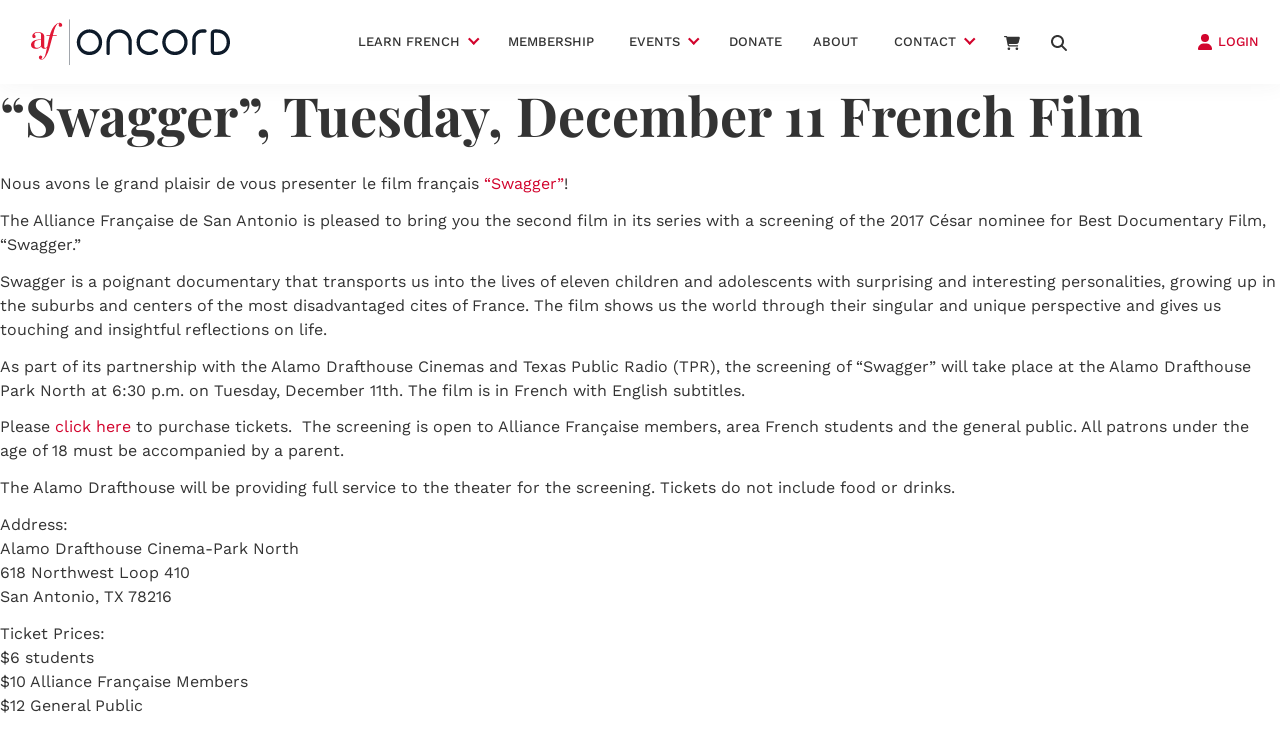

--- FILE ---
content_type: text/html; charset=utf-8
request_url: https://www.tryafoncord.com/events/af-de-sa-continues-film-series-with-swagger/
body_size: 11539
content:
<!DOCTYPE html>
<html lang="en">
	<head>
	<!-- Powered by https://www.oncord.com -->
	<title>Alliance Francaise Demo - “Swagger”, Tuesday, December 11 French Film</title>
	<meta name="title" content="Alliance Francaise Demo - “Swagger”, Tuesday, December 11 French Film">
	<meta name="description" content="Nous avons le grand plaisir de vous presenter le film français “Swagger”! The Alliance Française de San Antonio is pleased to bring you the second film in its series with Continue Reading (/2018/11/30/af-de-sa-continues-film-series-with-swagger/)">
	<meta name="date.created" content="2026-01-25">
	<meta name="date.modified" content="2026-01-25">
	<meta name="robots" content="index,follow,max-image-preview:large,max-snippet:-1,max-video-preview:-1">
	<meta name="generator" content="https://www.oncord.com/">
	<link rel="canonical" href="https://www.tryafoncord.com/events/af-de-sa-continues-film-series-with-swagger/" />
	<meta itemprop="name" content="“Swagger”, Tuesday, December 11 French Film">
	<meta itemprop="description" content="Nous avons le grand plaisir de vous presenter le film français “Swagger”! The Alliance Française de San Antonio is pleased to bring you the second film in its series with Continue Reading (/2018/11/30/af-de-sa-continues-film-series-with-swagger/)">
	<meta itemprop="image" content="https://www.tryafoncord.com/media/website_pages/events/af-de-sa-continues-film-series-with-swagger/Je-parle-Francais.jpg">
	<meta name="twitter:card" content="summary">
	<meta name="twitter:title" content="“Swagger”, Tuesday, December 11 French Film">
	<meta name="twitter:description" content="Nous avons le grand plaisir de vous presenter le film français “Swagger”! The Alliance Française de San Antonio is pleased to bring you the second film in its series with Continue Reading (/2018/11/30/af-de-sa-continues-film-series-with-swagger/)">
	<meta name="twitter:image:src" content="https://www.tryafoncord.com/media/website_pages/events/af-de-sa-continues-film-series-with-swagger/Je-parle-Francais.jpg">
	<meta property="og:url" content="https://www.tryafoncord.com/events/af-de-sa-continues-film-series-with-swagger/">
	<meta property="og:title" content="“Swagger”, Tuesday, December 11 French Film">
	<meta property="og:description" content="Nous avons le grand plaisir de vous presenter le film français “Swagger”! The Alliance Française de San Antonio is pleased to bring you the second film in its series with Continue Reading (/2018/11/30/af-de-sa-continues-film-series-with-swagger/)">
	<meta property="og:site_name" content="Alliance Francaise Demo">
	<meta property="og:type" content="website">
	<meta property="og:image" content="https://www.tryafoncord.com/media/website_pages/events/af-de-sa-continues-film-series-with-swagger/Je-parle-Francais.jpg">
	<meta property="og:image:width" content="824">
	<meta property="og:image:height" content="583">

	<link rel="stylesheet" type="text/css" href="/_public/Framework/Assets/CSS/server.php?css=658005377&v=69fa265f6ad9112d071a819223456e489c71583f" />

		<meta charset="utf-8" />
		<meta name="viewport"
		content="width=device-width, initial-scale=1.0, maximum-scale=1.0, minimum-scale=1.0, user-scalable=no" />
		<meta name="HandheldFriendly" content="true" />
		<meta name="google-site-verification" content="LQLLn9dwNbtTdmbzIBtrjoG_9viQ5dSph_YsAYrnMP8" />
		<link href="/media/website_designs/13/favicon.png" rel="icon" sizes="32x32"/>
		<style>
@font-face {
    font-family: 'Work Sans';
    font-style: normal;
    font-display: swap;
    src: url(https://fonts.gstatic.com/s/worksans/v23/QGYsz_wNahGAdqQ43RhPfqrol_lQ4A.woff2) format('woff2-variations');
	font-weight: 100 900;
}

@font-face {
    font-family: 'Work Sans';
    font-style: italic;
    font-display: swap;
    src: url(https://fonts.gstatic.com/s/worksans/v23/QGYqz_wNahGAdqQ43Rh_eaDptfxA4OD3.woff2) format('woff2-variations');
	font-weight: 100 900;
}
</style>
<style>
@font-face {
    font-family: 'Playfair Display';
    font-style: normal;
    font-display: swap;
    src: url(https://fonts.gstatic.com/s/playfairdisplay/v39/nuFiD-vYSZviVYUb_rj3ij__anPXPT7SgWE_-xU.woff2) format('woff2-variations');
	font-weight: 400 900;
}

@font-face {
    font-family: 'Playfair Display';
    font-style: italic;
    font-display: swap;
    src: url(https://fonts.gstatic.com/s/playfairdisplay/v39/nuFkD-vYSZviVYUb_rj3ij__anPXDTnYgEM66xV7PQ.woff2) format('woff2-variations');
	font-weight: 400 900;
}
</style>
<style>
* { box-sizing: border-box }

img,svg,iframe
{
	max-width: 100%;
}

iframe[src^="https://www.youtube.com/embed/"], iframe[src^="https://youtu.be/"]
{
	max-height: 66vw;
}
/* HTML */
html
{
	 touch-action: manipulation;
	 -webkit-text-size-adjust: 100%;
	font-size: 16px;
}

@media (max-width: 700px) {
html
{
	font-size: 14px;
}
}

h1:first-child, h2:first-child, h3:first-child, h4:first-child, h5:first-child, h6:first-child, p:first-child {
	margin-top: 0;
}
/* Body */
body
{
	margin: 0;
	font-family: "Work Sans", sans-serif;
	color: #333333;
	font-size: 1rem;
	line-height: 1.55rem;
}

p
{
    margin-block-start: 0;
    margin-top: 0rem;
    margin-block-end: 0;
    margin-bottom: 0.8rem;
}

/* H1 */
h1
{
	font-family: "Playfair Display", sans-serif;
	font-weight: 700;
	font-size: 3.375rem;
	line-height: 3.9693rem;
	margin-top: 3.1rem;
	margin-bottom: 1.6rem;
}

/* H2 */
h2
{
	font-family: "Playfair Display", sans-serif;
	font-weight: 600;
	font-size: 2.25rem;
	line-height: 2.7777rem;
	margin-top: 3.1rem;
	margin-bottom: 1.6rem;
}

/* H3 */
h3
{
	font-family: "Work Sans", sans-serif;
	font-weight: 600;
	font-size: 1.5rem;
	line-height: 2rem;
	margin-top: 2.3rem;
	margin-bottom: 0.8rem;
}

/* H4 */
H4
{
	font-family: "Work Sans", sans-serif;
	font-weight: 600;
	font-size: 1rem;
	line-height: 1.55rem;
	margin-top: 2.3rem;
	margin-bottom: 0.8rem;
}

/* H5 */
H5
{
	font-family: "Work Sans", sans-serif;
	font-weight: 600;
	font-size: 1rem;
	line-height: 1.55rem;
	margin-top: 1.6rem;
	margin-bottom: 0.8rem;
}

/* Links */
a
{
	color: #d2042d;
	text-decoration: none;
}

a:hover
{
}

.s8-templates-section-contentsize-sm, .s8-templatesHeader-container-size-sm {
	max-width: 800px;
}

.s8-templates-section-contentsize-md, .s8-templatesHeader-container-size-md {
	max-width: 1340px;
}

/* Forms */
input[type=text],input[type=email],input[type=url],input[type=password],input[type=number],textarea
{
	font-family: inherit;
	font-size: inherit;
	padding: .5em 1em;
	border: 1px solid #cccccc;
	border-radius: 1px;
	box-sizing: border-box;
	transition: box-shadow 0.1s linear, border 0.1s linear;
	box-shadow: 0 0, 0 0 #428bca inset, 0 0, 0 0;
	background: #fff;
}

input[type=text]:focus,input[type=email]:focus,input[type=url]:focus,input[type=password]:focus,input[type=number]:focus,textarea:focus,select:focus
{
	box-shadow: 0 0, 0 1px #428bca, 0 0, 0 0;
	border-bottom: 1px solid #428bca;
	outline: none;
}

select
{
	font-family: inherit;
	font-size: 12pt;
	padding: .5em 1em;
	border: 1px solid #cccccc;
	background: #fff;
	height: 40px;
	box-sizing: border-box;
}

input[type=text].small,input[type=email].small,input[type=url].small,input[type=password].small,input[type=number].small,textarea,select.small
{
	padding: 0.3em 0.6em;
}

button[type=submit]
{
	display: inline-block;
	vertical-align: top;
	outline: none;
	background-color: #428bca;
	background-image: linear-gradient(to bottom, #4b92cb, #3b89c7);

	border: 1px solid #428bca;
	color: #fff;
	padding: 10px 25px 10px 25px;
	border-radius: 3px;
	margin-top: 2px;
	margin-bottom: 2px;
	cursor: pointer;
	font-weight: bold;
	font-size: inherit;
}

button[type=submit]:focus
{
	box-shadow: 0 0 3px rgba(200, 200, 200, 0.3);
}

button[type=submit]:active
{
	background: #3379b1;
	background-image: none;
	color: rgba(255, 255, 255, 0.95);
	padding: 11px 25px 9px 25px;
	transition: background linear 0.05s;
}

button[type=submit]:active svg
{
	color: rgba(255, 255, 255, 0.95);
}

button[type=submit].submitButtonSubmitted
{
	color: rgba(0,0,0,0) !important;
	position: relative;
	user-select: none;
}

button[type=submit].submitButtonSubmitted *
{
	visibility: hidden !important;
}

button[type=submit].submitButtonSubmitted:before
{
	position: absolute;
	top: 4px;
	left: 4px;
	bottom: 4px;
	right: 4px;
	content: '';
	display: block;
	background: url("[data-uri]") no-repeat center center;
}
/*
	Elements covered by this CSS:
	- forms:row
	- forms:submitbutton
	- forms:editbox
	- forms:textarea
	- forms:checkbox
	- forms:radiobutton
	- forms:combobox
*/

/* --------------------- Form Rows --------------------- */

/* Minimal Form Rows */
.formRow
{
	background-color: transparent;
	/* display: flex;
	justify-content: flex-start;
	flex-flow: row wrap;
	align-items: center; */
	margin: 10px auto;
	padding: 10px;
	position: relative;
	color: inherit;
}

.formRow br
{
	line-height: .5rem;
	font-size: .5rem;
}

/* Form row label */
.formRow .formRowLabel
{
	position: relative;
	padding-left: 8px;
	color: inherit;
	font-size: 0.9em;
	text-align: left;
	width: 100%;
	display: block;
}

/* Row Description */
.formRow .formRowDescription
{
	position: relative;
	padding-left: 8px;
	color: inherit;
	text-align: left;
	width: 100%;
	display: block;
}

/* Container for form row description */
.formRow .description_container
{
	padding: 0px 8px;
	opacity: 0;
	height: 0;
	transition: all 0.5s ease-out;
	overflow: hidden;
}

/*  */
.formRow .description_container_active
{
	opacity: 1;
	height: auto;
	padding: 6px 8px;
}

/* --------------------- Buttons --------------------- */

button[type=submit]
{
	background: transparent;
	min-width: 150px;
	padding: 15px 20px;
	text-transform: uppercase;
	color: #dc1836;
	border: 2px solid #dc1836;
	font: inherit;
	cursor: pointer;
	font-size: 1em;
	letter-spacing: 1px;
	border-radius: 4px;
	transition: color 0.4s ease-out, background-color 0.4s ease-out;
}

button[type=submit]:hover
{
	background: #dc1836;
	color: #ffffff;
}

button[type=submit]:focus
{
	box-shadow: none;
}

button[type=submit]:active
{
	background: #dc1836;
	background-image: none;
	color: rgba(255, 255, 255, 0.95);
	transition: background linear 0.05s;
	padding: 15px 20px;
}

button[type=submit]:active svg
{
	color: rgba(255, 255, 255, 0.95);
}

button[type=submit].submitButtonSubmitted
{
	background-color: #dc1836;
	color: rgba(0,0,0,0) !important;
	position: relative;
	user-select: none;
	transition: none;
}

/* Hide any text or icons inside the button when submitted*/
button[type=submit].submitButtonSubmitted *
{
	visibility: hidden !important;
}

button[type=submit].submitButtonSubmitted:before
{
	position: absolute;
	top: 4px;
	left: 4px;
	bottom: 4px;
	right: 4px;
	content: '';
	display: block;
	background: url("[data-uri]") no-repeat center center;
}

button[type=submit]:disabled
{
	cursor: default;
	background: #e0e0e0;
	color: #b0b0b0;
	border: none;
}

/* --------------------- Text Inputs & Textarea --------------------- */

input[type=text],
input[type=email],
input[type=url],
input[type=password],
input[type=number],
textarea
{
	background-color: transparent;
	border: none;
	border-bottom: 2px solid;
	border-color: inherit;
	width: 100%;
	font: inherit;
	line-height: 2em;
	padding-left: 8px;
	transition: border-color 0.4s ease-out;
	border-top-left-radius: 4px;
	border-top-right-radius: 4px;
	outline: none;
	box-shadow: none;
	color: inherit;
}

textarea
{
	background-color: rgba(220,220,220, 0.2);
	resize: vertical;
	margin-top: 10px;
}

/* Focused styles for inputs */
input[type=text]:focus,
input[type=email]:focus,
input[type=url]:focus,
input[type=password]:focus,
input[type=number]:focus,
textarea:focus
{
	border-color: #dc1836;
	outline: none;
	box-shadow: none;
	border-bottom-width: 2px;
}

/* --------------------- Checkbox & Radiobutton --------------------- */

/* Container for the actual box portion of the checkbox and radiobutton */
label.s8-checkbox-container,
label.s8-radiobutton-container
{
	box-sizing: border-box;
	min-width: 1.5em;
	min-height: 1.5em;
	margin-right: 10px;
	margin-top: 1px;
	vertical-align: middle;
	display: inline-block;
	position: relative;
	user-select: none;
	cursor: pointer;
}

/* Hidden input for checkbox and radio button */
label.s8-checkbox-container input,
label.s8-radiobutton-container input
{
	display: none;
}

/* The actual box that makes up the styled checkbox or radiobutton */
label.s8-checkbox-container input ~ .s8-checkbox,
label.s8-radiobutton-container input ~ .s8-radiobutton
{
	position: absolute;
	top: 0;
	right: 0;
	bottom: 0;
	left: 0;
	background: #fff;
	border: 1px solid rgba(175,175,175,0.8);
	transition: all 0.3s ease-out;
	background-color: transparent;
}

/* Checkbox itself only: Rounded Square */
label.s8-checkbox-container input ~ .s8-checkbox
{
	border-radius: 4px;
}

/* Radiobutton itself only: Round */
label.s8-radiobutton-container input ~ .s8-radiobutton
{
	border-radius: 50%;
}

/* Common styles for checkbox tick and radiobutton dot before elements */
label.s8-checkbox-container input ~ .s8-checkbox:before,
label.s8-radiobutton-container input ~ .s8-radiobutton:before
{
	content: '';
	position: absolute;
	opacity: 0;
	transition: opacity 0.3s ease-out;
}

/* The checked tick for checkbox, hidden until checked */
label.s8-checkbox-container input ~ .s8-checkbox:before
{
	left: .55em;
	top: .28em;
	width: .22em;
	height: .55em;
	border: solid #fff;
	border-width: 0 2px 2px 0;
	-webkit-transform: rotate(38deg);
	transform: rotate(38deg);
}

/* The checked dot for radiobutton, hidden until checked */
label.s8-radiobutton-container input ~ .s8-radiobutton:before
{
	top: 50%;
	left: 50%;
	width: 8px;
	height: 8px;
	margin-top: -4px;
	margin-left: -4px;
	background: #dc1836;
	border-radius: 1em;
}

/* Hover on Checkbox and Radio Button*/
label.s8-checkbox-container input ~ .s8-checkbox:hover,
label.s8-radiobutton-container input ~ .s8-radiobutton:hover
{
	border-color: #dc1836;
}

/* Text Label for checkbox and radiobutton */
label.s8-checkbox-label,
label.s8-radiobutton-label
{
	cursor: pointer;
}

/* Style actual checkbox/radiobutton when hidden input is active */
label.s8-checkbox-container input:active ~ .s8-checkbox,
label.s8-radiobutton-container input:active ~ .s8-radiobutton
{

}

/* When Checkbox is Checked */
label.s8-checkbox-container input:checked ~ .s8-checkbox
{
	background-color: #dc1836;
	border-color: #dc1836;
}

/* When checkbox is checked, reveal the tick */
label.s8-checkbox-container input:checked ~ .s8-checkbox:before
{
	opacity: 1;
}

/* When radiobutton is checked, reveal the dot */
label.s8-radiobutton-container input:checked ~ .s8-radiobutton:before
{
	opacity: 1;
}

/* --------------------- Combobox --------------------- */

select
{
	border-radius: 4px;
	border: 1px solid #eee;
	height: 3em;
	transition: border-color 0.3s ease-out;
	cursor: pointer;
	padding: 0 5px;

	/* Colours must be set like this to allow options
		to always be visible */
	background-color: #fff;
	color: #333;

	font-family: inherit;
}

select:focus
{
	box-shadow: none;
	border: 1px solid #eee;
}

select:hover
{
	border-color: #dc1836;
}

.s8-forms-minimal select option
{
	cursor: pointer;
	color: #333;
}</style>

		<style>
		</style>
		
	

<style type="text/css">
/* Base Anchor Styles */
a:hover,
a:focus {
    color: #d2042d;
    text-decoration: none;
}

/* Form Styles */
.formRow {
    background: none !important;
    padding: 0px 10px 10px 0px;
}

label {
    font-weight: 400;
}

form#searchform .formRowColWide {
    position: relative;
}

form#searchform input {
    border: 2px solid #d2042d;
    border-radius: 0px !important;
}

#search_popup_form .formRow {
    padding: 20px 0;
}

#search_popup_form button[type="submit"] {
    position: absolute;
    right: 0;
    top: 50%;
    transform: perspective(1px) translateY(-50%);
    background: #d2042d;
    border-radius: 0;
    color: #ffffff;
    padding: 8px;
    margin: 0;
    font-size: small;
}

button[type="submit"] {
    font-size: 1rem !important;
    text-transform: uppercase;
    color: #ffffff;
    text-align: center;
    background-color: #d90f31;
    border: 1px solid #d90f31;
    border-radius: 0px;
    padding: 10px;
    letter-spacing: 0;
}

button[type="submit"]:focus
{
    padding: 10px;
}

.s8-templates-button-classic .s8-templates-button-container {
    font-size: 1rem !important;
    text-transform: uppercase;
}

/* Header Styles */
.s8-templatesHeader-logo-image {
    margin-left: 1rem;
}

.s8-templatesHeader-slim .s8-templatesHeader-featuredContainer {
    order: 4;
}

.s8-templatesHeader-slim .s8-templatesHeader-navigation-container {
    order: 2;
}

.s8-templatesHeader-container {
    box-shadow: 1px 2px 20px rgba(51, 51, 51, 0.05);
}

/* Navigation Styles */
.s8-navigationPrimary > li > a {
    font-size: small;
    text-transform: uppercase;
    font-weight: 500;
}

.s8-navigationPrimary > li:hover {
    background: transparent !important;
}

.s8-navigationPrimary > li.s8-navigationPrimaryItem--active > a {
    color: #d2042d;
}

.s8-navigationPrimary ul {
    background: #ffffff;
    border-top: 0 solid #333;
}

.s8-navigationPrimary ul li a {
    color: #333333 !important;
    text-transform: uppercase;
    font-size: small;
    position: relative;
    transition: 0.2s ease;
}

.s8-navigationPrimary li ul li a:hover {
    color: #d2042d !important;
}

.s8-navigationPrimary li ul li a::after {
    content: "";
    position: absolute;
    width: 10px;
    height: 2px;
    background-color: #d2042d;
    left: -5px;
    top: 48%;
    opacity: 0;
    transition: 0.2s;
}

.s8-navigationPrimary li ul li a:hover::after,
.s8-navigationPrimary ul li.s8-navigationPrimaryItem--active a::after {
    opacity: 1;
}

.s8-navigationPrimary li ul li.s8-navigationPrimary-hasChildren > a::after,
.s8-navigationPrimary-vertical li.s8-navigationPrimary-hasChildren > a::after,
.s8-navigationPrimary-mobileOpen li.s8-navigationPrimary-hasChildren > a::after {
    content: "";
}

.s8-navigationPrimary li.s8-navigationPrimary-hasChildren > a::after {
    border: solid #d2042d;
    border-width: 0 1.5px 1.5px 0;
    display: inline-block;
    padding: 3px;
    transform: rotate(45deg);
    -webkit-transform: rotate(45deg);
    content: "";
    margin-top: -7px;
    margin-left: 10px;
    transition: all 0.5s;
}

.s8-navigationPrimary > li.s8-navigationPrimary-hasChildren:hover > a::after {
    border-color: #d2042d;
    margin-top: 0px;
    transform: rotate(225deg);
    -webkit-transform: rotate(225deg);
}

.s8-navigationPrimary ul li:hover a,
.s8-navigationPrimary ul li.s8-navigationPrimaryItem--active a {
    transform: translateX(10px);
}

/* Data Table */
.oncord-dataTable {
    overflow-x: auto;
}

/* FAQ Styles */
.s8-faq__heading {
    font-size: 1.2rem;
    line-height: 1.8rem;
    width: 98%;
    margin-top: 0;
}

.s8-faq__labelContainer {
    background-color: transparent !important;
    border-radius: 0;
    border-bottom: 1px solid rgb(51 51 51 / 14%);
    padding-bottom: 20px;
}

.s8-faq__text {
    margin-bottom: 0px;
}

/* Footer Styles */
footer a {
    color: #333;
}

footer ul {
    list-style: none;
    padding: 0;
    margin: 0;
}

footer ul li {
    line-height: 2.8rem;
}

footer .footer_contact_section a {
    color: #fff !important;
}

footer .footer_copyright a {
    color: #333 !important;
}

footer .s8-templates-socialLinks a {
    color: #d2042d !important;
}

dialogbox#login_popup
{
	padding: 0 !important;
}

/* Responsive Styles */
@media (min-width: 768px) {
    .s8-templates-row-container:not(.s8-templates-row-container .s8-templates-row-container) {
        gap: 3rem;
    }
}

@media (max-width: 767px) {
    form#searchform button[type="submit"] {
        position: unset;
        margin: 10px 0;
        width: 100%;
    }
}

.s8-templates-card__cardsize-3 
{
    width: 416px;
}

.s8-templates-card.s8-templates-fancybox.s8-templates-fancybox-accent .s8-templates-fancybox-image
{
	padding: 0;
	margin: 0;
	height: 200px;
}

.s8-templates-card.s8-templates-fancybox.s8-templates-fancybox-accent .s8-templates-fancybox-accent-hr
{
	margin: 3rem 2rem;
}

.s8-templates-card.s8-templates-fancybox.s8-templates-fancybox-accent .s8-templates-fancybox-content
{
	padding: 0;
	margin: 2rem;
	margin-top: 0;
}

.s8-templates-card.s8-templates-fancybox.s8-templates-fancybox-accent .s8-templates-fancybox-accent-hr 
{
    background-color: #d2042d;
}

.s8-templates-card[style*="box-shadow: 0px 3px 15px rgba(0,0,0,0.2)"] {
    box-shadow: 0px 3px 20px rgb(0 0 0 / 10%) !important;
}

.event-list-boxy
{
    border-radius: 0px;
}

.fieldset
{
	border: 1px solid hwb(356.13deg 19.61% 19.61% / 10%);
	margin-bottom: 2rem;
	padding-top: 3rem;
	position: relative;
	padding: 3rem 2rem 1rem;
}

.fieldset.accent-bg
{
	background-color: rgb(250, 237, 237);
}

.fieldset h4
{
	background: #d90f31;
	display: inline-block;
	color: #fff;
	padding: 10px 3rem;
	position: absolute;
	top: -20px;
	left: -10px;
	font-weight: 500;
}

.fieldset h4:after
{
	position: absolute;
	content: "";
	width: 0;
	height: 0;
	border-style: solid;
	border-width: 0 9px 5px 0;
	border-color: transparent #d90f31 transparent transparent;
	bottom: -5px;
	left: 1px;
}

@media(min-width: 700px)
{
	.custom-address oncord-address
	{
		display: flex;
		flex-wrap: wrap;
	}

	.custom-address .formRow
	{
		flex: 1 1 auto;
	}

	.custom-address .formRow:first-child
	{
		flex: 1 1 100%;
	}
}

fieldset h4 {
	background: #720c1c;
	color: #fff;
	display: inline-block;
	font-weight: 500;
	left: -10px;
	padding: 10px 3rem;
	position: absolute;
	top: -20px;
}

fieldset h4:after {
	border-color: transparent #720c1c transparent transparent;
	border-style: solid;
	border-width: 0 9px 5px 0;
	bottom: -5px;
	content: "";
	height: 0;
	left: 1px;
	position: absolute;
	width: 0;
}

/* --- General Elements --- */
span.template-selectedProduct {}

select {
	width: 100% !important;
}

.product-price {
	font-size: 1.432rem;
}

/* --- Grid Container --- */
.template-productFlexContainer {
	display: grid !important;
	align-items: center;
	grid-template-columns: repeat(auto-fit, minmax(200px, 1fr));
	grid-gap: 1.5rem;
	padding: 0;
	margin: 0;
}

/* --- Radio Button Group --- */
.s8-radiobuttongroup {
	display: block !important;
}

/* --- Product Flex Card --- */
.template-productFlex {
	display: flex;
	flex-direction: column;
	align-items: center;
	justify-content: center;
	background: #333333;
	color: #fff;
	text-align: center;
	min-height: 230px;
	padding: 25px;
	position: relative;
}

.template-productFlex .s8-radiobutton-container {
	opacity: 1 !important;
	min-height: unset !important;
	min-width: unset !important;
}

.template-productFlex .s8-radiobutton-container,
.template-productFlex input {
	position: absolute;
	top: 0;
	left: 0;
	width: 100%;
	height: 100%;
	border-radius: 0;
	opacity: 0;
}

/* --- Radio Button Appearance --- */
.template-productFlex label.s8-radiobutton-container input ~ .s8-radiobutton {
	border: none;
}

.template-productFlex label.s8-radiobutton-container input:checked ~ .s8-radiobutton:before {
    opacity: 0;
}

.template-productFlex.selected {
    background: #d90e30;
}

/* --- Quantity Counter --- */
.counter {
	position: absolute;
	right: 0;
	bottom: -67px;
}

.counter .formRowCol1 {
	display: none;
	min-width: 100px;
	width: auto;
}

.counter .formRowLabel {
	color: #989898;
	font-size: 2rem;
	letter-spacing: 2px;
	padding-top: 0.8rem;
	text-transform: uppercase;
}

.counter .spinBox > input {
	display: none !important;
}

.counter .spinBoxUp,
.counter .spinBoxDown {
	background: #720c1c;
	color: #fff;
	display: inline-block;
	width: 2rem;
	height: 2rem;
	line-height: 2rem;
	text-align: center;
	position: static;
	top: 0;
	bottom: 0;
	right: 0;
	opacity: 1;
}

.counter .spinBoxUp:before,
.counter .spinBoxDown:before {
	content: '+';
	font-size: 1.2rem;
	position: static;
	width: 100%;
	height: 100%;
	left: 0;
	top: 0;
	border: none;
	transform: none;
}

.counter .spinBoxDown:before {
	content: '-' !important;
}

select
{
	width: 100% !important;
	background-color: transparent;
	border: 0;
	border-bottom: 2px solid currentColor;
    border-radius: 0;
    height: 3.1em;
}

blockquote
{
	background-color: #efefef;
	border-left: 5px solid #dc1836;
	padding: 1rem 1.5rem;
	margin: 0;
}
</style>

</head>
	<body>
		
		
		
		
		
		
		
		
		<header class="s8-templatesHeader s8-templatesHeader-slim" style="position: sticky; top: 0; z-index: 10;"><!-- LOGO--><div class="s8-templatesHeader-container" style="background-color: #ffffff;">
	<div class="s8-templatesHeader-grid s8-templatesHeader-container-size-lg">
		
		<div class="s8-templatesHeader-logo">
			<a href="/" class="s8-templatesHeader-logo-link">
				<img class="s8-templatesHeader-logo-image" src="/media/website_designs/13/logo-af-oncord-colored-2.svg" alt="Logo" style="max-height: 54px; max-width: 199px;" />
			</a>
		</div>

		<div class="s8-templatesHeader-navigation-container s8-templatesHeader-navHighlight-dark" style="background-color: #ffffff;">
			<nav class="s8-templatesHeader-navigation-nav" style="color: #333333;">
				<ul class="s8-navigationPrimary s8-navigationPrimaryMobile" aria-label="Open Mobile Menu"><li><a href="#" title="Mobile Menu"><svg class="s8-navigationPrimary__hamburgerSVG" viewBox="0 0 16 16"><path class="s8-navigationPrimaryMobile-bar1" d="m 2,3 12,0"></path><path class="s8-navigationPrimaryMobile-bar2" d="m 2,8 12,0"></path><path class="s8-navigationPrimaryMobile-bar3" d="m 2,13 12,0"></path></svg><span class="s8-navigationPrimary__menuText">Menu</span></a></li></ul><ul id="headerNav" class="s8-navigationPrimary s8-navigationPrimary-horizontal s8-navigationPrimary-openOnHover"><li class="s8-navigationPrimary-hasChildren"><a href="/learn-french/">Learn French</a><ul><li><a href="/learn-french/adults/">Adults</a></li><li><a href="/learn-french/private-tuition/">Private Tuition</a></li><li><a href="/learn-french/meet-the-teachers/">Meet The Teachers</a></li><li><a href="/learn-french/placement-tests/">Placement Tests</a></li></ul></li><li><a href="/membership/">Membership</a></li><li class="s8-navigationPrimary-hasChildren"><a href="/events/">Events</a><ul><li><a href="/events/book-club/">Book Club</a></li><li><a href="/events/conversation/">Conversation</a></li><li><a href="/events/film/">Film</a></li><li><a href="/events/lecture/">Lecture</a></li><li><a href="/events/music/">Music</a></li><li><a href="/events/community/">Community</a></li><li><a href="/events/cultural/">Cultural</a></li><li><a href="/events/calendar/">Calendar</a></li></ul></li><li><a href="/donate/">Donate</a></li><li><a href="/about/">About</a></li><li class="s8-navigationPrimary-hasChildren"><a href="/contact/">Contact</a><ul><li><a href="/contact/feedback/">Feedback</a></li></ul></li><li><a href="/commerce/order/">
					<standard-icon style="width: 16px; height: 16px; vertical-align: middle;" class="s8-standard-icon"><svg xmlns="http://www.w3.org/2000/svg" viewBox="0 0 576 512" role="img">
  <path d="M0 24C0 10.7 10.7 0 24 0H69.5c22 0 41.5 12.8 50.6 32h411c26.3 0 45.5 25 38.6 50.4l-41 152.3c-8.5 31.4-37 53.3-69.5 53.3H170.7l5.4 28.5c2.2 11.3 12.1 19.5 23.6 19.5H488c13.3 0 24 10.7 24 24s-10.7 24-24 24H199.7c-34.6 0-64.3-24.6-70.7-58.5L77.4 54.5c-.7-3.8-4-6.5-7.9-6.5H24C10.7 48 0 37.3 0 24zM128 464a48 48 0 1 1 96 0 48 48 0 1 1 -96 0zm336-48a48 48 0 1 1 0 96 48 48 0 1 1 0-96z" fill="currentColor"/>
  <!--! Font Awesome Free 6.4.0 by @fontawesome - https://fontawesome.com License - https://fontawesome.com/license/free (Icons: CC BY 4.0, Fonts: SIL OFL 1.1, Code: MIT License) Copyright 2023 Fonticons, Inc. -->
</svg></standard-icon>
				</a></li><li>
					<a id="s8-standardlink1" data-dialog="search_popup" data-dialogget="null" href="#" onmousedown="DialogBox.linkCache(this);" onclick="event.preventDefault();return DialogBox.linkOpen(this);" class="noajax">
						<standard-icon style="width: 16px; height: 16px; vertical-align: middle;" class="s8-standard-icon"><svg xmlns="http://www.w3.org/2000/svg" viewBox="0 0 512 512" role="img">
  <path d="M416 208c0 45.9-14.9 88.3-40 122.7L502.6 457.4c12.5 12.5 12.5 32.8 0 45.3s-32.8 12.5-45.3 0L330.7 376c-34.4 25.2-76.8 40-122.7 40C93.1 416 0 322.9 0 208S93.1 0 208 0S416 93.1 416 208zM208 352a144 144 0 1 0 0-288 144 144 0 1 0 0 288z" fill="currentColor"/>
  <!--! Font Awesome Free 6.4.0 by @fontawesome - https://fontawesome.com License - https://fontawesome.com/license/free (Icons: CC BY 4.0, Fonts: SIL OFL 1.1, Code: MIT License) Copyright 2023 Fonticons, Inc. -->
</svg></standard-icon>
					</a>
				</li></ul><script>
(()=>{
	let n = document.getElementById("headerNav");
	if(n && window.matchMedia('(max-width: 700px)').matches) { localStorage.setItem('primnavcollapse' + window.outerWidth, true); n.classList.add('s8-navigationPrimary--displayStateMobile'); }
})();
</script>

			</nav>
		</div>

		<div class="s8-templatesHeader-featuredContainer">
			<div class="s8-templates-header-primaryfunctioncontainer"><span headerposition="primary" class="s8-templates-headertext s8-templates-headertext-classic" style="color: ;">
			<div class="login">
				<a id="s8-standardlink2" data-dialog="login_popup" data-dialogget="null" href="#" onmousedown="DialogBox.linkCache(this);" onclick="event.preventDefault();return DialogBox.linkOpen(this);" class="noajax">
					<standard-icon style="width: 16px; height: 16px; vertical-align: middle;" class="s8-standard-icon"><svg xmlns="http://www.w3.org/2000/svg" viewBox="0 0 448 512" role="img">
  <path d="M224 256A128 128 0 1 0 224 0a128 128 0 1 0 0 256zm-45.7 48C79.8 304 0 383.8 0 482.3C0 498.7 13.3 512 29.7 512H418.3c16.4 0 29.7-13.3 29.7-29.7C448 383.8 368.2 304 269.7 304H178.3z" fill="currentColor"/>
  <!--! Font Awesome Free 6.4.0 by @fontawesome - https://fontawesome.com License - https://fontawesome.com/license/free (Icons: CC BY 4.0, Fonts: SIL OFL 1.1, Code: MIT License) Copyright 2023 Fonticons, Inc. -->
</svg></standard-icon>
					
						<span style="font-size: small; text-transform: uppercase; font-weight: 500;">Login</span>
					
					
				</a>
			</div>                           </span></div>
			
		</div>
	</div>
</div>



</header>
		
		
		
		
		
		
			<div class="section-mainContent">
				
				
				
				
				
					<h1>&#8220;Swagger&#8221;, Tuesday, December 11 French Film</h1>
<p>Nous avo<a href="/wp-content/uploads/2018/11/sw.jpg"><img loading="lazy" class="alignleft size-medium wp-image-547" src="/media/website_pages/events/af-de-sa-continues-film-series-with-swagger/sw-225x300.jpg" alt="" width="225" height="300" srcset="https://afsanantonio.org/wp-content/uploads/2018/11/sw-225x300.jpg 225w, https://afsanantonio.org/wp-content/uploads/2018/11/sw-768x1024.jpg 768w" sizes="(max-width: 225px) 100vw, 225px" /></a>ns le grand plaisir de vous presenter le film français <a href="https://www.eventbrite.com/e/french-film-swagger-tickets-52914789560">“Swagger”</a>!</p>
<p>The Alliance Française de San Antonio is pleased to bring you the second film in its series with a screening of the 2017 César nominee for Best Documentary Film, “Swagger.”</p>
<p>Swagger is a poignant documentary that transports us into the lives of eleven children and adolescents with surprising and interesting personalities, growing up in the suburbs and centers of the most disadvantaged cites of France. The film shows us the world through their singular and unique perspective and gives us touching and insightful reflections on life.</p>
<p>As part of its partnership with the Alamo Drafthouse Cinemas and Texas Public Radio (TPR), the screening of “Swagger” will take place at the Alamo Drafthouse Park North at 6:30 p.m. on Tuesday, December 11th. The film is in French with English subtitles.</p>
<p style="text-align: left;">Please <a href="https://www.eventbrite.com/e/french-film-swagger-tickets-52914789560">click here</a> to purchase tickets.&nbsp; The screening is open to Alliance Française members, area French students and the general public. All patrons under the age of 18 must be accompanied by a parent.</p>
<p>The Alamo Drafthouse will be providing full service to the theater for the screening. Tickets do not include food or drinks.</p>
<p>Address:<br />
Alamo Drafthouse Cinema-Park North<br />
618 Northwest Loop 410<br />
San Antonio, TX 78216</p>
<p>Ticket Prices:<br />
$6 students<br />
$10 Alliance Française Members<br />
$12 General Public</p>

				
			</div>
		
		
		
			<section class="s8-templates-section" style="" data-layout-divider-container="1"><div class="s8-templates-section-background" style="background-image: url('/media/website_designs/13/alliance-homepage-04.jpg'); background-position: top;"></div><div class="s8-templates-section-background"style="background-color: #000000;opacity: 0.5;"></div><div data-layout-divider-container class="s8-templates-section-layout-divider-container"></div><div style="position: relative;padding-left: 1rem;padding-right: 1rem;padding-top: 8rem;padding-bottom: 8rem; color: #ffffff;" class="s8-templates-section-content s8-templates-section-contentsize-md s8-templates-section-content-paddingleft s8-templates-section-content-paddingright">
				<div style="text-align: left;" class="s8-templates-row"><div class="s8-templates-row-container" style="align-items: stretch;">
					<div class="s8-templates-column s8-templates-column-5">
						<h2>Become a Member</h2>
						<p style="text-align: left;">
							Become a member of Alliance Française  for exclusive offers, member events, discounts and more.<br />
							<br />
						</p>
						<span id="s8-templatesbutton1" class="s8-templates-button s8-templates-button-classic" style=""><span class="s8-templates-button-container" style="color: #ffffff; text-align: center; background-color: #d90f31; border: 0px solid #000; border-radius: 0px; padding: 15px;">
	<span class="s8-templates-button-content">BECOME
						A       MEMBER</span>
</span>

<a class="s8-templates-button-linkOverlay" href="/membership/">BECOME
						A       MEMBER</a></span>
					</div>
					<div class="s8-templates-column s8-templates-column-7"></div>
				</div></div>
			</div></section>
		
		
		
		<footer>
			<section class="footer_copyright s8-templates-section" style="" data-layout-divider-container="1"><div class="s8-templates-section-background" style="background-color: #fafafa;"></div><div class="s8-templates-section-background" style="background-color: #fafafa;"></div><div data-layout-divider-container class="s8-templates-section-layout-divider-container"></div><div style="position: relative;padding-left: 1rem;padding-right: 1rem;padding-top: 4rem;padding-bottom: 4rem; color: #333333;" class="s8-templates-section-content s8-templates-section-contentsize-md s8-templates-section-content-paddingleft s8-templates-section-content-paddingright">
				<div class="s8-templates-row"><div class="s8-templates-row-container" style="align-items: stretch;">
					<div class="s8-templates-column s8-templates-column-4">
						<strong>Contact Us<br /></strong>
						<table border="0" width="100%" style="border-spacing: 0px;">
							<tr>
								<td width="11.69%" style="padding: 0px; vertical-align: top">
									<standard-icon style="width: 24px; height: 24px; color: #d90f31; vertical-align: middle;" class="s8-standard-icon"><svg xmlns="http://www.w3.org/2000/svg" viewBox="0 0 24 24" fill="none" stroke="currentColor" stroke-width="2" stroke-linecap="round" stroke-linejoin="round" class="feather feather-phone" role="img">
  <path d="M22 16.92v3a2 2 0 0 1-2.18 2 19.79 19.79 0 0 1-8.63-3.07 19.5 19.5 0 0 1-6-6 19.79 19.79 0 0 1-3.07-8.67A2 2 0 0 1 4.11 2h3a2 2 0 0 1 2 1.72 12.84 12.84 0 0 0 .7 2.81 2 2 0 0 1-.45 2.11L8.09 9.91a16 16 0 0 0 6 6l1.27-1.27a2 2 0 0 1 2.11-.45 12.84 12.84 0 0 0 2.81.7A2 2 0 0 1 22 16.92z"/>
</svg></standard-icon>
								</td>
								<td width="88.31%" style="padding: 0px; vertical-align: top">
									<p>012 345 678</p>
								</td>
							</tr>
							<tr>
								<td width="11.69%" style="vertical-align: top; padding: 0px">
									<standard-icon style="width: 24px; height: 24px; color: #d90f31; vertical-align: middle;" class="s8-standard-icon"><svg xmlns="http://www.w3.org/2000/svg" viewBox="0 0 24 24" fill="none" stroke="currentColor" stroke-width="2" stroke-linecap="round" stroke-linejoin="round" class="feather feather-message-circle" role="img">
  <path d="M21 11.5a8.38 8.38 0 0 1-.9 3.8 8.5 8.5 0 0 1-7.6 4.7 8.38 8.38 0 0 1-3.8-.9L3 21l1.9-5.7a8.38 8.38 0 0 1-.9-3.8 8.5 8.5 0 0 1 4.7-7.6 8.38 8.38 0 0 1 3.8-.9h.5a8.48 8.48 0 0 1 8 8v.5z"/>
</svg></standard-icon>
								</td>
								<td width="88.31%" style="padding: 0px;">
									<p>support@oncord.com</p>
								</td>
							</tr>
							<tr>
								<td width="11.69%" style="vertical-align: top; padding: 0px">
									<standard-icon style="width: 24px; height: 24px; color: #d90f31; vertical-align: middle;" class="s8-standard-icon"><svg xmlns="http://www.w3.org/2000/svg" viewBox="0 0 24 24" fill="none" stroke="currentColor" stroke-width="2" stroke-linecap="round" stroke-linejoin="round" class="feather feather-map-pin" role="img">
  <path d="M21 10c0 7-9 13-9 13s-9-6-9-13a9 9 0 0 1 18 0z"/>
  <circle cx="12" cy="10" r="3"/>
</svg></standard-icon>
								</td>
								<td width="88.31%" style="padding: 0px;">
									<p>123 Brisbane Rd.</p>
								</td>
							</tr>
							<tr>
								<td width="11.69%" style="vertical-align: top; padding: 0px">
									<standard-icon style="width: 24px; height: 24px; color: #d90f31; vertical-align: middle;" class="s8-standard-icon"><svg xmlns="http://www.w3.org/2000/svg" viewBox="0 0 24 24" fill="none" stroke="currentColor" stroke-width="2" stroke-linecap="round" stroke-linejoin="round" class="feather feather-clock" role="img">
  <circle cx="12" cy="12" r="10"/>
  <polyline points="12 6 12 12 16 14"/>
</svg></standard-icon>
								</td>
								<td width="88.31%" style="padding: 0px;">
									<p>Mon - Thu 10:00 AM - 3:00 PM</p>
								</td>
							</tr>
						</table>
						<p><br /></p>
						<div googleplus="googleplus" class="s8-templates-socialLinks s8-templates-socialLinks-size-2 s8-templates-socialLinks-round" style="color: #000000;"><a target="_blank" href="https://www.facebook.com/#" class="s8-templates-socialLinks__link s8-templates-socialLinks-facebook" style="border: 1px solid #d91f2f; width: 40px; height: 40px; " title="Facebook"><svg viewBox="0 0 16 16"><path d="M7 5H5v3h2v7h3V8h1.5l.5-3h-2V4s0-.7.5-.7H12V1h-2C8 1 7 2 7 4z" fill="currentColor"></path></svg></a><a target="_blank" href="https://twitter.com/#" class="s8-templates-socialLinks__link s8-templates-socialLinks-twitter" style="border: 1px solid #d91f2f; width: 40px; height: 40px; " title="X (Twitter)"><svg xmlns="http://www.w3.org/2000/svg" viewBox="0 0 512 512"><path fill="currentColor" d="M389.2 48h70.6L305.6 224.2 487 464H345L233.7 318.6 106.5 464H35.8L200.7 275.5 26.8 48H172.4L272.9 180.9 389.2 48zM364.4 421.8h39.1L151.1 88h-42L364.4 421.8z"/><!--!Font Awesome Free 6.5.2 by @fontawesome - https://fontawesome.com License - https://fontawesome.com/license/free Copyright 2024 Fonticons, Inc.--></svg></a><a target="_blank" href="https://www.linkedin.com/#" class="s8-templates-socialLinks__link s8-templates-socialLinks-linkedin" style="border: 1px solid #d91f2f; width: 40px; height: 40px; " title="LinkedIn"><svg viewBox="0 0 16 16"><path d="M4 3.3C4 4.3 3 5 2.2 5 1.3 5 .6 4 .6 3.2c0-1 .8-1.6 1.7-1.6.8 0 1.6.7 1.6 1.6zM4 6H1v9h3V6zm5 0H6v9h3v-4.8c0-1.2.5-2 1.6-2 1 0 1.5.8 1.5 2V15H15V9.3c0-2.4-1.3-3.5-3.2-3.5S9 7.3 9 7.3z" fill="currentColor"></path></svg></a><a target="_blank" href="https://www.youtube.com/#" class="s8-templates-socialLinks__link s8-templates-socialLinks-youtube" style="border: 1px solid #d91f2f; width: 40px; height: 40px; " title="Youtube"><svg xmlns="http://www.w3.org/2000/svg" viewBox="0 0 576 512" role="img"><path d="M549.655 124.083c-6.281-23.65-24.787-42.276-48.284-48.597C458.781 64 288 64 288 64S117.22 64 74.629 75.486c-23.497 6.322-42.003 24.947-48.284 48.597-11.412 42.867-11.412 132.305-11.412 132.305s0 89.438 11.412 132.305c6.281 23.65 24.787 41.5 48.284 47.821C117.22 448 288 448 288 448s170.78 0 213.371-11.486c23.497-6.321 42.003-24.171 48.284-47.821 11.412-42.867 11.412-132.305 11.412-132.305s0-89.438-11.412-132.305zm-317.51 213.508V175.185l142.739 81.205-142.739 81.201z" fill="currentColor"/><!--! Font Awesome Free 6.4.0 by @fontawesome - https://fontawesome.com License - https://fontawesome.com/license/free (Icons: CC BY 4.0, Fonts: SIL OFL 1.1, Code: MIT License) Copyright 2023 Fonticons, Inc. --></svg></a></div>
					</div>
					<div class="s8-templates-column s8-templates-column-3">
						<p><strong>Learn French<br /></strong></p>
						<p><a href="/learn-french/">Group Classes</a></p>
						<p><a href="/learn-french/private-tuition/">Private Tuition</a></p>
						<p><a href="/placement-tests/">Placement Tests</a></p>
						<p><a href="/learn-french/exams/">Exams</a></p>
						<p><a href="/learn-french/policies-terms-and-conditions/">Policies, T&C's</a> </p>
					</div>
					<div class="s8-templates-column s8-templates-column-2">
						<p><strong>Live French<br /></strong></p>
						<p>       <a href="/events/">Events</a><br />      </p>
						<p><a href="/membership/">Culturethèque</a></p>
						<p><a href="/membership/">Membership</a></p>
						<p><a href="/blog/">Blog</a></p>
					</div>
					<div class="s8-templates-column s8-templates-column-3">
						<p>       <strong>Love French</strong><br />      </p>
						<p>       <a href="/donate/">Donate</a>       </p>
						<p>       <a href="/about/volunteers/">Volunteer</a><br />      </p>
						<p><a href="/af/students/">Student Portal</a></p>
						<p><a href="/about/">About</a></p>
					</div>
				</div></div>
				
					<br/>
					<small>© 2026      Oncord.        <a href="https://www.oncord.com/"> <span style="color: #e1193a;">Powered      by      Oncord.</span></a>     </small>
				
			</div></section>
		</footer>
	

<script src="/_public/Framework/Assets/JavaScript/server.php?js=2008795396&v=69fa265f6ad9112d071a819223456e489c71583f&amp;css=658005377"></script>
<script>
if (!document.getElementById('login_popup'))
{
	document.body.insertAdjacentHTML('beforeend', '<dialogbox id="login_popup" style="width: 60%;"><\/dialogbox>');
	new DialogBox({"closable":true,"backdrop":true,"id":"login_popup","autoOpen":false});
}
</script>
<script>
if (!document.getElementById('search_popup'))
{
	document.body.insertAdjacentHTML('beforeend', '<dialogbox id="search_popup" style="width: 60%;"><\/dialogbox>');
	new DialogBox({"closable":true,"backdrop":true,"id":"search_popup","autoOpen":false});
}
</script>
<script>
if (!document.getElementById('newsletter_popup'))
{
	document.body.insertAdjacentHTML('beforeend', '<dialogbox id="newsletter_popup" style="width: 60%;"><\/dialogbox>');
	new DialogBox({"closable":true,"backdrop":true,"id":"newsletter_popup","autoOpen":false});
}
</script>
<script>
let observer = new MutationObserver(function () {
     if ( document.querySelector('.sign-up')) {
     const urlPath = document.querySelector('.sign-up a').getAttribute('href');
     document.querySelector('.sign-up a').setAttribute('href', urlPath.replace('?login_popup_opened=1', ''))
   }
});
	
// Start waiting for the element.
observer.observe(document, {
     childList: true,
     subtree: true
});
</script>
<script>
(() => { 
	window.oncordAnalyticsTarget = 'www.oncord.com';
	const n = document.createElement('script');
	n.src = 'https://www.oncord.com/_public/Components/Website/external.js';
	document.head.appendChild(n);
 })();
</script>
<script>
(()=>{
	let nRootUL = document.getElementById("headerNav");
	if (nRootUL)
		new PrimaryNavigation(nRootUL, {"bOpenOnHover":true,"strOrientation":"horizontal","bPreventWrap":false,"iMobileBreakPoint":700});
})();
</script>

</body></html>

--- FILE ---
content_type: image/svg+xml
request_url: https://www.tryafoncord.com/media/website_designs/13/logo-af-oncord-colored-2.svg
body_size: 1685
content:
<svg xmlns="http://www.w3.org/2000/svg" xml:space="preserve" style="fill-rule:evenodd;clip-rule:evenodd;stroke-miterlimit:10" width="1207" height="325" viewBox="0 0 12072 3250"><path d="M1741.58 463.89c-99.36 0-194.67 51.98-304.98 165.2-121.88 126.51-230.47 328.1-296.32 585.73H941.56l-9.23 36.4h198.7C1072.1 1466.08 997 1831.15 990.09 1861.2c-10.98 48.52-61.23 107.44-120.16 107.44-61.23 0-67.59-56.61-67.59-99.36v-593.23c0-173.87-203.33-262.23-375.46-262.23-225.85 0-348.32 126.5-348.32 242.02 0 76.83 36.39 126.5 99.36 126.5 58.92 0 103.97-40.43 103.97-94.74 0-101.67-74.51-76.82-74.51-131.13 0-81.44 153.65-106.28 219.5-106.28 86.05 0 185.41 24.84 185.41 131.13v277.84h-42.74C336.75 1459.16 0 1522.7 0 1775.71c0 153.64 106.28 242.03 282.47 242.03 149.02 0 250.69-38.7 328.09-140.37h4.62c15.58 79.14 93 140.37 199.28 140.37 69.32 0 119-24.25 157.7-65.28-41.01 185.42-78.57 348.32-112.65 454.03-61.23 187.73-149.02 221.8-187.72 221.8-20.23 0-34.08-6.92-34.08-22.53 0-27.15 42.74-27.15 42.74-92.41 0-54.3-40.43-92.42-101.67-92.42-51.97 0-101.66 45.06-101.66 113.22 0 63.54 58.92 131.12 135.74 131.12 142.68 0 232.8-61.23 386.45-373.15 101.66-205.65 184.84-578.8 318.28-1040.31H1555l6.93-36.4h-237.4l69.9-257.62c29.46-108.59 151.33-456.9 287.08-456.9 13.28 0 31.77 0 31.77 17.9 0 20.22-36.39 31.77-36.39 92.4 0 49.68 42.75 97.05 108.6 97.05 58.92 0 108.59-42.74 108.59-103.97-1.16-83.77-71.06-140.38-152.5-140.38ZM612.31 1791.29c0 45.05-74.51 172.13-244.34 172.13-144.41 0-165.21-94.74-165.21-221.8 0-242.04 205.65-246.65 370.83-246.65h38.7v296.32h.02Z" style="fill:#e11836;fill-rule:nonzero"/><path d="M2335.97 261.72v2726.42" style="fill:none;fill-rule:nonzero;stroke:#0e1b2a;stroke-opacity:.45;stroke-width:52.08px"/><path d="M3547.28 1057.69c-341.4 0-567.24 290.56-567.24 567.24 0 312.5 221.8 567.24 567.24 567.24 344.84 0 567.24-254.17 567.24-567.24-.02-276.11-225.87-567.24-567.24-567.24Zm-769.41 567.24c0-372 300.96-769.41 769.41-769.41s769.4 397.41 769.4 769.41c0 416.48-304.4 769.41-769.4 769.41s-769.4-352.93-769.4-769.4h-.01ZM5349.5 1057.69c-376.04 0-567.24 304.4-567.24 567.24v668.31c0 56.03-45.62 101.1-101.1 101.1-55.44 0-101.09-45.63-101.09-101.1v-668.3c0-344.85 254.74-769.42 769.41-769.42s769.41 424.57 769.41 769.41v668.31c0 56.03-45.62 101.1-101.09 101.1-55.45 0-101.1-45.63-101.1-101.1v-668.3c-.53-262.25-191.16-567.25-567.2-567.25ZM7171.92 855.52c-151.91 0-341.96 51.97-495.6 173.87-157.7 124.77-273.81 320.59-273.81 595.54 0 274.94 116.11 470.76 273.8 595.54 153.65 121.87 343.7 173.87 495.6 173.87 152.51 0 277.86-46.8 363.91-93 51.98-31.78 80.87-50.84 128.82-86.07 43.9-33.5 64.12-94.15 16.18-153.64-43.31-42.17-103.97-42.17-144.4-1.16-36.4 27.72-57.2 41.6-95.9 62.38-65.84 35.24-157.68 69.32-268.58 69.32-111.48 0-255.32-39.28-369.7-129.97-110.9-87.8-196.97-225.85-196.97-436.68 0-210.84 86.06-349.47 196.98-436.69 114.37-90.7 258.78-129.96 369.69-129.96 110.9 0 203.33 34.08 268.59 69.32 0 0 55.45 26.58 97.62 65.85 40.43 38.13 104.55 35.82 142.67-4.62 38.13-40.43 35.82-104.55-4.04-143.24-49.1-47.96-140.94-96.46-140.94-96.46-86.1-47.42-211.44-94.2-363.93-94.2h.01ZM8730.96 1057.69c-341.39 0-567.24 290.56-567.24 567.24 0 312.5 221.8 567.24 567.24 567.24 344.85 0 567.24-254.17 567.24-567.24 0-276.11-225.85-567.24-567.24-567.24Zm-769.4 567.24c0-372 300.95-769.41 769.4-769.41 469.05 0 769.41 397.41 769.41 769.41 0 416.48-304.41 769.41-769.41 769.41-465 0-769.4-352.93-769.4-769.4ZM10104.6 1176.11c-73.94 73.94-118.42 170.4-118.42 265.71v851.44c0 56.02-45.63 101.1-101.1 101.1-55.45 0-101.09-45.63-101.09-101.1v-851.44c0-157.12 72.2-303.26 177.92-408.38 85.49-105.72 251.84-177.33 409.55-177.33h181.96c56.02 0 101.1 45.63 101.1 101.1 0 55.45-45.63 101.09-101.1 101.09h-181.96c-95.87-.61-192.92 43.87-266.86 117.81ZM11116 1073.87c-4.62 4.62-16.18 19.64-16.18 65.28v972.15c0 45.05 10.97 60.07 16.18 65.28 4.62 4.62 19.63 16.18 65.28 16.18h101.1c207.94 0 351.78-71.63 444.2-172.14 94.14-102.23 142.67-243.76 142.67-394.52 0-150.77-48.53-292.28-142.68-394.54-92.41-101.09-236.25-172.13-444.2-172.13h-101.1c-45.64-1.74-60.65 9.82-65.27 14.44Zm-143.25-143.25c56.02-56.02 132.28-75.08 208.53-75.08h101.1c258.18 0 458.04 90.7 593.22 237.98 133.44 145.56 196.39 338.5 196.39 532s-62.38 385.87-196.39 532c-135.18 147.29-335.6 237.98-593.23 237.98h-101.1c-76.25 0-152.5-19.06-208.52-75.09-56.02-56.02-75.08-132.27-75.08-208.52v-972.74c-.02-76.25 19.04-152.5 75.08-208.53Z" style="fill:#0e1b2a;fill-rule:nonzero"/></svg>

--- FILE ---
content_type: application/javascript
request_url: https://www.oncord.com/_public/Components/Website/external.js
body_size: 266
content:
(() =>
{
	let bAnalyticsDone = false;
	function fnAnalytics()
	{
		if (bAnalyticsDone)
			return;

		if (!window.oncordAnalyticsTarget)
			return;

		bAnalyticsDone = true;

		let strParams = 'sw=' + screen.width
			+ '&sh=' + screen.height
			+ '&ww=' + (typeof(window.innerHeight) != 'undefined' ? window.innerHeight : document.documentElement.offsetHeight)
			+ '&wh=' + (typeof(window.innerWidth) != 'undefined' ? window.innerWidth : document.documentElement.offsetWidth)
			+ '&dpr=' + (typeof(window.devicePixelRatio) != 'undefined' ? window.devicePixelRatio : 1)
			+ '&p=' + btoa(encodeURIComponent(window.location.href));

		if (window.oncordAnalyticsCID)
			strParams += '&c=' + window.oncordAnalyticsCID;

		fetch('https://' + window.oncordAnalyticsTarget + '/_public/Components/Website/t.php?' + strParams, { priority: 'low' })
			.catch(error => {
			});
	}

	document.addEventListener('mousemove', fnAnalytics);
	document.addEventListener('scroll', fnAnalytics);
	document.addEventListener('touchstart', fnAnalytics);

	window.addEventListener('ajaxNavigate', function()
	{
		bAnalyticsDone = false;
		fnAnalytics();
	});
})();